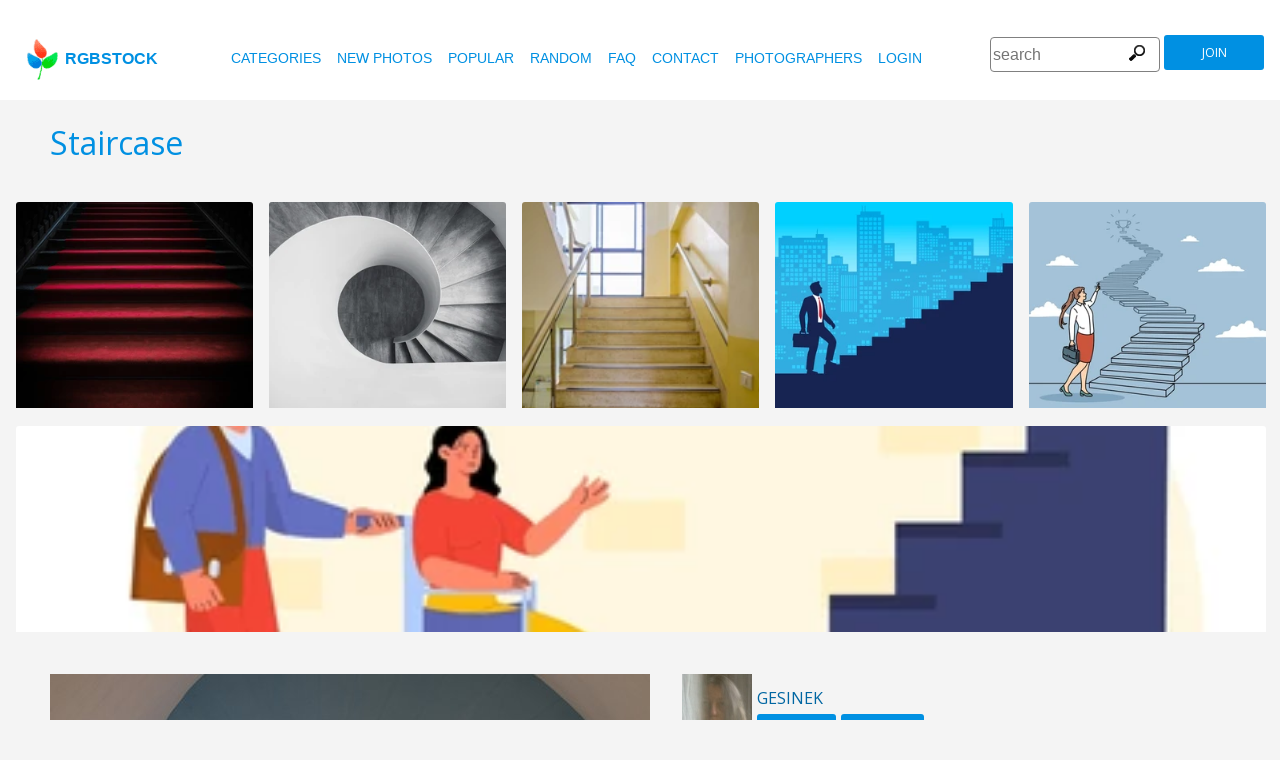

--- FILE ---
content_type: text/html
request_url: https://www.rgbstock.com/photo/nEcWoD8/Staircase
body_size: 7299
content:
<!DOCTYPE html>

<html lang="en">
    <head>
		<meta property="og:image" content="https://a.rgbimg.com/cache1sU6Bd/users/g/ge/gesinek/600/nEcWoD8.jpg" />
		<meta property="og:image:url" content="https://a.rgbimg.com/cache1sU6Bd/users/g/ge/gesinek/600/nEcWoD8.jpg" />
		<meta property="og:image:type" content="image/jpeg" />
		<meta property="og:image:width" content="600" />
		<meta property="og:image:height" content="300" />
		<meta property="og:title" content="Free stock photos - Rgbstock - Free stock images | Staircase" />
		<meta property="og:url" content="https://www.rgbstock.com//photo/nEcWoD8/Staircase" />
		<meta property="og:type" content="website" />
		<meta property="og:description" content="Staircase: gesinek:Spiral staircase in a lighthouse in Lyngvig, Denmark: Staircase: Spiral staircase in a lighthouse in Lyngvig, Denmark" /	>

        <title>Staircase | Free stock photos - Rgbstock - Free stock images |  gesinek | July - 25 - 2012 (56)</title>
        <link rel="stylesheet" href="/nrgb/css/">
        <link rel="canonical" href="https://www.rgbstock.com/photo/nEcWoD8/Staircase">
        

<meta name="viewport" content="width=device-width, minimum-scale=1.0">
<meta http-equiv="content-type" content="text/html; charset=utf-8" />
<meta name="Keywords" content="random free stock photos, free stock images, photo, photos, free, stock, stock photo, stockphoto, stock photos,image, images, graphic, design, photography, free high quality photos, vector graphic, vectors, photo search, free images, free pictures, royalty free, royalty-free, stock photography, stock images, photo sharing">
<meta name="Description" content="Staircase, Spiral staircase in a lighthouse in Lyngvig, Denmark Download totally free stock photos from Rgbstock. More than 110,000 stock photos and stock images online. Free account." >
<meta name="msapplication-TileColor" content="#ffffff"/>
<meta name="msapplication-TileImage" content="/img/logo_w8.png"/>
<link rel="icon"  href="/img/logo_w8.png" />

<link rel="alternate" hreflang="pl" href="http://www.rgbstock.pl/photo/nEcWoD8/Staircase">
<link rel="alternate" hreflang="nl" href="http://www.rgbstock.nl/photo/nEcWoD8/Staircase">
<link rel="alternate" hreflang="es" href="http://www.rgbstock.es/photo/nEcWoD8/Staircase">
<link rel="alternate" hreflang="de" href="http://www.rgbstock.de/photo/nEcWoD8/Staircase">
<link rel="alternate" hreflang="ja" href="http://www.rgbstock.jp/photo/nEcWoD8/Staircase">
<link rel="alternate" hreflang="pt" href="http://www.rgbstock.br.com/photo/nEcWoD8/Staircase">
<link rel="alternate" hreflang="en" href="http://www.rgbstock.com/photo/nEcWoD8/Staircase">
<link rel="alternate" hreflang="x-default" href="http://www.rgbstock.com/photo/nEcWoD8/Staircase">

<link rel="search" href="/opensearch/opensearch.xml" type="application/opensearchdescription+xml" title="Rgbstock.com" />
<link rel="dns-prefetch" href="//a.rgbimg.com" />
<link rel="dns-prefetch" href="//b.rgbimg.com" />
<link rel="dns-prefetch" href="//l.rgbimg.com" />
<link rel="dns-prefetch" href="//m.rgbimg.com" />
<meta name="geo.placename" content="Germany" />
<meta name="geo.position" content="50.4779;12.3713" />
<meta name="geo.region" content="Germany" />
<meta name="ICBM" content="50.4779,12.3713" />

<link rel="alternate" type="application/rss+xml" title="RGBStock.com new stock photos" href="http://feeds.feedburner.com/Rgbstockcom-New" />
<link rel="alternate" type="application/rss+xml" title="RGBStock.com popular stock photos" href="http://feeds.feedburner.com/RGBStockcom-popular" />
<link href="https://fonts.googleapis.com/css?family=Open+Sans" rel="stylesheet">
<link href="https://fonts.googleapis.com/icon?family=Material+Icons" rel="stylesheet">
<script async src="https://pagead2.googlesyndication.com/pagead/js/adsbygoogle.js?client=ca-pub-8085413081854836" crossorigin="anonymous"></script>

<!-- %%application::apps/v2/default/pixel::start%% -->
<!-- %%application::apps/v2/default/adinclude::start%% -->
<!-- %%include::parts/googlecounter.html%% -->
<script>
// if(window.top == window.self) {
//     let saquraiapp=document.createElement('script');
//     saquraiapp.src='https://be.saqurai.nl/include/abbab552-ef19-46ff-ab5a-cbe2daab4c30/';
//     saquraiapp.type='text/javascript';
//     saquraiapp.defer=true;
//     document.getElementsByTagName('head').item(0).appendChild(saquraiapp);
// }
</script>

<script type="application/ld+json">
{
  "@context": "http://schema.org",
  "@type": "Organization",
  "name": "Rgbstock.com",
  "alternateName": "More than 110,000 stock photos totally free of charge",
  "url": "http://www.rgbstock.com",
 }
</script>
<script type="application/ld+json">
{
  "@context": "http://schema.org",
  "@type": "Organization",
  "url": "http://www.rgbstock.com",
  "logo": "http://www.rgbstock.com/nrgb/css/img/rgbstock-free-stock-photos.png"
}
</script>

        <script type="application/ld+json">
	{
	  "@context": "http://schema.org",
	  "@type": "WebSite",
	  "url": "http://www.rgbstock.com/photo/nEcWoD8/Staircase",
	  "name": "Free stock photos - Rgbstock - Free stock images | Staircase",
	   "author": {
	      "@type": "Person",
	      "name": "gesinek"
	    },
	  "description": "Spiral staircase in a lighthouse in Lyngvig, Denmark: Staircase: Spiral staircase in a lighthouse in Lyngvig, Denmark",
	  "publisher": "gesinek",
	  "potentialAction": {
	    "@type": "SearchAction",
	    "target": "http://www.rgbstock.com/images/{search_term}",
	    "query-input": "required name=search_term",
        	"query":"Staircase"}
	    }
	</script>

    <script src="https://contextual.media.net/dmedianet.js?cid=8CUBP54P4" async="async"></script>

    </head>

    <body class="generalpage">
        <div class="rgbtopbar"></div>
         <a href="/" class="logo">
              <img src="/nrgb/css/img/rgbstock-free-stock-photos.png" alt="Rgbstock: free stock photos" title="Rgbstock: free stock photos">rgbstock
          </a>
         
          <div class="topheader topheaderblue">
              <div class="topmenuhandler">
                <span></span>
                <span></span>
                <span></span>
                <span></span>
              </div>

              <div class="topmenu">
                <div class="linkbar">
  <p class="dezeniet"><span class="shwcookiepp"></span></p>
	<a class="link" href="/categories" title="categories">categories</a>
	<a class="link" href="/new" title="new photos">new photos</a>
	<a class="link" href="/mostdownloaded" title="popular">popular</a>
	<a class="link" href="/random" title="random">random</a>
	<a class="link" href="/faq" title="FAQ">FAQ</a>
	<a class="link" href="/contact" title="contact">contact</a>
	<a class="link" href="/photographers" title="photographers">photographers</a>
  <a class="link" href="/login" title="login">Login</a>
  <!-- <span class="linkbar-languages">
      <a href="https://www.rgbstock.com.br">BR</a>
      <a href="https://www.rgbstock.de">DE</a>
      <a href="https://www.rgbstock.com">EN</a>
      <a href="https://www.rgbstock.es">ES</a>
      <a href="https://www.rgbstock.es">NL</a>
      <a href="https://www.rgbstock.pl">PL</a>
  </span> -->

</div>
<div class="searchformdiv searchformanonymous">
      <form onSubmit="document.location = '/images/' + this.sfpht.value; return false;">
          <input class="respinp" id="phtr" name="sfpht" type="text" value="" placeholder="search">
          <input value="search" title="" class="button" type="submit">
      </form>
      <a href="/register" class="registerbutton registerbuttonanonymous">join</a>
</div>

              </div>
          </div>

        <div class="rgbcontainer-full">

		<div class="rgbcontainer">
           <h1>Staircase</h1>
        </div>

        <div class="premium-photos frontpage-photos"  data-empty="true" id="frontpagephotos">
            <a class="sstck pre-sstck" href="#"><span class="loader"></span></a>
            <a class="sstck pre-sstck" href="#"><span class="loader"></span></a>
            <a class="sstck pre-sstck" href="#"><span class="loader"></span></a>
            <a class="sstck pre-sstck" href="#"><span class="loader"></span></a>
            <a class="sstck pre-sstck" href="#"><span class="loader"></span></a>
            <a class="sstck pre-sstck" href="#"><span class="loader"></span></a>
        </div>

        <div class="dezeniet">
        	<div class="thephotoid">nEcWoD8</div>
        	<div class="theusernamesource">gesinek</div>
        </div>

		<div class="rgbcontainer">
			<div class="editiframe"><div></div></div>
			<div class="registeredok">Welcome to Rgbstock. You can donwload this image now</div>
		</div>

		<div class="rgbcontainer">
		<div class="ph600left">


			<div class="edtpht2">
					
				</div>
			<div class="bimgz">
				
					<img class="mainimg mainimgH399 mainimgW600" data-photod="nEcWoD8" src="//a.rgbimg.com/cache1sU6Bd/users/g/ge/gesinek/600/nEcWoD8.jpg" title="Staircase: Spiral staircase in a lighthouse in Lyngvig, Denmark" alt="Staircase: Spiral staircase in a lighthouse in Lyngvig, Denmark" border="0">
					<img class="absloginnow" src="[data-uri]" title="Staircase: Spiral staircase in a lighthouse in Lyngvig, Denmark"  border="0">
				
			</div>

			<div class="row bbuttonrow">
				<a style="display:none" class="bbutton" title="download full size photo" href="https://www.rgbstock.com/filedownload/gesinek/nEcWoD8.jpg">download</a>

				<a  style="display:none" class="likebutton" data-label="like" data-id="nEcWoD8" title="like">like</a>

				<a style="display:none" class="likebutton" data-label="download" title="download">download</a>

			</div>

			<div class="numbers">
				<span><strong>454</strong>  <a href="/mostviewed/">views</a></span>
				<span><strong>56</strong> <a href="/mostdownloaded/">downloads</a></span>
				<span class="like" data-label="like"  data-image="nEcWoD8">
					<strong></strong> <a href="/mostliked/">likes</a>
				</span>

				<a href="https://www.pinterest.com/pin/create/button/?url=http%3A%2F%2Fwww.rgbstock.com%2Fphoto%2F%2FnEcWoD8&media=http%3A%2F%2Fa.rgbimg.com%2Fcache1sU6Bd%2Fusers%2Fg%2Fge%2Fgesinek%2F600%2FnEcWoD8.jpg&description=Staircase" class="pinterest600" title="Share on Pinterest" target="_blank">P</a>

				<a target="_blank" href="https://twitter.com/intent/tweet?text=I like to share this great free stock photo&url=Staircase http://www.rgbstock.com/photo/nEcWoD8" class="twitter600" title="Share on Twitter">T</a>


				<a target="_blank" href="https://www.facebook.com/sharer/sharer.php?u=http://www.rgbstock.com/photo/nEcWoD8/Staircase/" class="facebook600" title="Share on Facebook">F</a>


				<span data-image="gesinek:nEcWoD8" data-json="{\&quot;title\&quot;:\&quot;Staircase\&quot;,\&quot;user\&quot;:\&quot;gesinek\&quot;,\&quot;width\&quot;:\&quot;100\&quot;,\&quot;height\&quot;:\&quot;66\&quot;}" title="add image to lightbox" class="lib600" data-target="add image to lightbox">L</span>
				<p class="likepI"></p>
				<div class="edtpht">

				</div>
			</div>
			<div class="row">
				<!-- %%include::v2/parts/ads/stockphotosecrets700_anonymous.html%% -->
			</div>
			<div class="likemessage"></div>

			<div class="row likehtml">

			</div>

			<div class="row">
				<div><h3>Free register to download this free stock photo</h3></div>
					<iframe id="facebooksignupframe" width="100%" height="380" frameborder="0" src="/registerall/F2F0F0/nEcWoD8" data-referer="/photo/nEcWoD8/registeredok" border="0"></iframe>
			</div>

			<div class="row">
				<strong>Description</strong><br>
				Spiral staircase in a lighthouse in Lyngvig, Denmark

			</div>

			<div class="row keywords">
				<strong>keywords</strong><br>
				<a href="/images/abstract">abstract</a>, <a href="/images/ancient">ancient</a>, <a href="/images/architecture">architecture</a>, <a href="/images/bottom">bottom</a>, <a href="/images/building">building</a>, <a href="/images/circle">circle</a>, <a href="/images/circular">circular</a>, <a href="/images/climbing+stairs">climbing stairs</a>, <a href="/images/design">design</a>, <a href="/images/dynamic">dynamic</a>, <a href="/images/form">form</a>, <a href="/images/high">high</a>, <a href="/images/house">house</a>, <a href="/images/hypnosis">hypnosis</a>, <a href="/images/infinity">infinity</a>, <a href="/images/inside">inside</a>, <a href="/images/interior">interior</a>, <a href="/images/landmark">landmark</a>, <a href="/images/monument">monument</a>, <a href="/images/old">old</a>, <a href="/images/pattern">pattern</a>, <a href="/images/round">round</a>, <a href="/images/shape">shape</a>, <a href="/images/spiral">spiral</a>, <a href="/images/spiral+stair">spiral stair</a>, <a href="/images/spiral+staircase">spiral staircase</a>, <a href="/images/staircase">staircase</a>, <a href="/images/stairs">stairs</a>, <a href="/images/stairway">stairway</a>, <a href="/images/stairway+to+heaven">stairway to heaven</a>, <a href="/images/step">step</a>, <a href="/images/swirl">swirl</a>, <a href="/images/swirl+background">swirl background</a>, <a href="/images/tall">tall</a>, <a href="/images/top">top</a>, <a href="/images/tower">tower</a>, <a href="/images/UP">UP</a>

				<h5 id="imagelink"><a href="//a.rgbimg.com/cache1sU6Bd/users/g/ge/gesinek/300/nEcWoD8.jpg"><img  width="600" height="399" src="//a.rgbimg.com/cache1sU6Bd/users/g/ge/gesinek/300/nEcWoD8.jpg" alt="Staircase">Staircase, abstract, ancient, architecture, bottom, building, circle, circular, climbing stairs, design, dynamic, form, high, house, hypnosis, infinity, inside, interior, landmark, monument, old, pattern, round, shape, spiral, spiral stair, spiral staircase, staircase, stairs, stairway, stairway to heaven, step, swirl, swirl background, tall, top, tower, UP</a></h5>
			</div>

			<div class="dezeniet">
				<img  src="//a.rgbimg.com/cache1sU6Bd/users/g/ge/gesinek/300/nEcWoD8.jpg" width="300" height="199" title="Staircase: Spiral staircase in a lighthouse in Lyngvig, Denmark"  alt="Staircase: Spiral staircase in a lighthouse in Lyngvig, Denmark">
			</div>

		          <!-- comments -->
				<div class="comments">
					<div style="display:none" class="registerhelp">
						<h5>Comments</h5>
						<div>&nbsp;&nbsp;Please log in and write a comment. If you don't have an account, register now (It is free!) <a href="/register">Register</a></div>
					</div>
					<form style="display:none" class="commentform" method="post" action="/">

						<div class="inputrow comment">
							<h5>Comments</h5>

							<textarea style="color:black" name="cmnd" id="ww"></textarea>
							<input type="submit" class="button" value="comment">
						</div>
						<div class="inputrow dezeniet">
							<label style="text-align:right">url</label>
							<input id="mywww" name="www">
						</div>
						<input type=hidden value="83181"  name="__mp__">
						<input type=hidden value="nEcWoD8"  name="__pn__" class="photoname01">
						<input type=hidden value="gesinek"  name="__un__" class="usrname01">
						<input type=hidden value="/comment"  name="__redirect__">
						<input type=hidden value="/bigphoto/nEcWoD8"  name="__referer__">
					</form>
				</div>

				<div class="comments">
					<span class="nocomments">no comments for this photo</span>
				</div>
			<!-- end comments -->
		</div>
		<div class="ph600right">

			<div class="avatardiv">
				<a href="/user/gesinek"><img width="70" border="0" height="70" alt="gesinek" title="Rgbstock user gesinek" src="/cache1tb9Er/users/g/ge/gesinek/avatar/avatar.jpg" class="avatar"></a>
				<div class="blue">
					<strong>gesinek</strong>
					<a class="f" href="/user/gesinek" title="profile">profile</a>
					<a href="/gallery/gesinek" title="gallery">gallery</a>
					<span data-photo="mfvwBga" title="contact" class="contactuser" style="display:none" >contact</span>
				</div>

			</div>
			<div class="contacthtml">

			</div>

			<div>
				<strong>Image properties</strong>
			</div>

			<div class="specs">
				<div><span>Dimensions:  </span><span class="last">3802px * 2534px</span></div>
				<div><span>Published:  </span><span class="last">July - 25 - 2012</span></div>
				<div><span>Camera:  </span><span class="last"><a target="_blank" href="https://www.amazon.com/gp/search?ie=UTF8&tag=rgbstockamzn1-20&linkCode=ur2&linkId=5bb5d52f9ca27a2c99ab1a6dbda27d0d&camp=1789&creative=9325&index=photo&keywords=canon  EOS 50D">Canon  EOS 50D</a><img src="//ir-na.amazon-adsystem.com/e/ir?t=rgbstock-20&l=ur2&o=1" width="1" height="1" border="0" alt="" style="border:none !important; margin:0px !important;" /></span></div>
				<div><span>Date:  </span><span class="last">2012:07:19 13:27:04</span></div>
				<div><span>Aperture:</span><span class="last">f/6</span></div>
				<div><span>Exposure: </span><span class="last">1/6s</span></div>
				<div><span>Focal length: </span><span class="last">41mm</span></div>
				<div><span>ISO: </span><span class="last">100</span></div>
				<div style="display:none"><span>Permalink </span><span class="last"><a href="//a.rgbimg.com/cache1sU6Bd/users/g/ge/gesinek/600/nEcWoD8.jpg" target="_blank">nEcWoD8x</a></span></div> <!-- <span class="qrc">QRcode</span></span></div> -->
				<a href="//a.rgbimg.com/cache1sU6Bd/users/g/ge/gesinek/600/nEcWoD8.jpg" target="_blank" class="thephotoid" id="set_register_page" >nEcWoD8</a>
			</div>

			<div>
				<strong>Categories</strong>
			</div>

			<div>
				<a href="/category/ancient">ancient</a> 
			</div>

			<div>
				<strong><a href="/license">Rgbstock.com license</a></strong>
			</div>

			<div>
				Downloading this photo means you accept the license.
			</div>

			<div>
				<strong>Model- or property release</strong>No model- or property release available.<br>See the RGBStock.com FAQ and Terms of use for more info. <br>| <a href="/faq">FAQ</a> | <a href="/termsofuse">terms of use</a> |
			</div>
		</div>
	</DIV>

	<div class="postfootercontainer" style="padding-top: 0;">
        <div class="premium-photos frontpage-photos"  data-empty="true" id="frontpagephotos">
            <a class="sstck pre-sstck" href="#"><span class="loader"></span></a>
            <a class="sstck pre-sstck" href="#"><span class="loader"></span></a>
            <a class="sstck pre-sstck" href="#"><span class="loader"></span></a>
            <a class="sstck pre-sstck" href="#"><span class="loader"></span></a>
            <a class="sstck pre-sstck" href="#"><span class="loader"></span></a>
            <a class="sstck pre-sstck" href="#"><span class="loader"></span></a>
        </div>

      
		<div class="holidAds-container">
			<div class="holidAds" id="holiAds"></div>
		</div>

		<div class="postfooter" style="margin-bottom:3px">
			<a title="Lightbox" class="show-lightbox">Lightbox</a> .
			<a title="FAQ" href="/faq">FAQ</a> .
			<a title="contact RGBStock" href="/contact">contact</a> .
			<a title="Rgbstock license agreement" href="/license">license agreement</a> .
			<a title="Rgbstock terms of use" href="/termsofuse">terms of use</a> .
			<!-- <a title="RGBStock developers" href="/developer">developers</a> | -->
			<a title="about" href="/about">about</a> .
            <a href="http://www.hqstock.com"  class="dezeniet" title="hqstock.com 10 best free stock photo sites">www.hqstock.com</a>
            <a href="/freestockphotos"  class="dezeniet" title="Rgbstock: free stock photos">free stock photos</a>
            <a href="/free-stock-photos"  class="dezeniet" title="Rgbstock: totally free stock photos">totally free stock photos</a>
            <a href="/stock-photos"  class="dezeniet" title="Rgbstock: stock photos">stock photos</a>
			<a href="/high-quality-free-stock-photos"  class="dezeniet" title="Rgbstock: high-quality-free-stock-photos">high quality free stock photos</a>
			<a href="/totally-free-stock-photos"  class="dezeniet" title="Rgbstock: totally-free-stock-photos">totally free stock photos</a>
			<a href="/totally-free-photos"  class="dezeniet" title="Rgbstock: totally free photos">totally free stock photos</a>
			<a href="/totally-free-images" class="dezeniet" title="Rgbstock: totally free images">totally free stock images</a>
			<a href="/freestockimages" class="dezeniet" title="Rgbstock: free stock images">free stock images</a>
			<a href="/editors-picks" class="dezeniet" title="Rgbstock:  editors' picks">editors' pick</a>
			<a href="/sxc-hu-down" class="dezeniet" title="alternative to sxc">alternative to sxc.hu</a>
			<a href="/blog" class="dezeniet" title="Rgbstock blog and news">Rgbstock blog and news</a>
		</div>

		<div class="postfooter">
			| <a href="http://www.rgbstock.com">English</a> |
			<a href="http://www.rgbstock.de">Deutsch</a> |
			<a href="http://www.rgbstock.es">Español</a> |
			<a href="http://www.rgbstock.pl">Polski</a> |
			<a href="http://www.rgbstock.com.br">Português</a>  |
			<a href="http://www.rgbstock.nl">Nederlands</a> |
			<!-- <a href="http://www.rgbstock.jp">日本語</a> | -->
		</div>

		<div class="postfooter partnerfooter">
			<a title="shutterstock" target="_blank" href="https://shutterstock.7eer.net/91g7j">Shutterstock official partner of Rgbstock</a>
			<a title="Saqurai" target="_blank" href="https://saqurai.nl">Saqurai AI official partner of Rgbstock</a>
		</div>

		<div id="wrapadbanner"><div class="adBanner"></div></div>
		<script>

	</script>



    </div>

    <div class="postfootercontainer-lb">
              <div class="lightbox-preview lightbox"> Wait ....</div>
    </div>
	<script type="text/javascript">
(function(window, document, dataLayerName, id) {
window[dataLayerName]=window[dataLayerName]||[],window[dataLayerName].push({start:(new Date).getTime(),event:"stg.start"});var scripts=document.getElementsByTagName('script')[0],tags=document.createElement('script');
function stgCreateCookie(a,b,c){var d="";if(c){var e=new Date;e.setTime(e.getTime()+24*c*60*60*1e3),d="; expires="+e.toUTCString();f="; SameSite=Strict"}document.cookie=a+"="+b+d+f+"; path=/"}
var isStgDebug=(window.location.href.match("stg_debug")||document.cookie.match("stg_debug"))&&!window.location.href.match("stg_disable_debug");stgCreateCookie("stg_debug",isStgDebug?1:"",isStgDebug?14:-1);
var qP=[];dataLayerName!=="dataLayer"&&qP.push("data_layer_name="+dataLayerName),isStgDebug&&qP.push("stg_debug");var qPString=qP.length>0?("?"+qP.join("&")):"";
tags.async=!0,tags.src="https://rgbstock.containers.piwik.pro/"+id+".js"+qPString,scripts.parentNode.insertBefore(tags,scripts);
!function(a,n,i){a[n]=a[n]||{};for(var c=0;c<i.length;c++)!function(i){a[n][i]=a[n][i]||{},a[n][i].api=a[n][i].api||function(){var a=[].slice.call(arguments,0);"string"==typeof a[0]&&window[dataLayerName].push({event:n+"."+i+":"+a[0],parameters:[].slice.call(arguments,1)})}}(i[c])}(window,"ppms",["tm","cm"]);
})(window, document, 'dataLayer', 'b47d6505-e4de-4202-ad44-d033855d0b2f');
</script>


    <script>
      var sfsearch = {};
      sfsearch.query = "Staircase";
    </script>

    <script src="/assets/js/script.js"></script>
	<script src="/cache1zKizl/nrgb/js2020/"></script>
	<div class="dezeniet">
		<img src="//a.rgbimg.com/users/g/ge/gesinek/300/nEcWoD8.jpg"  alt="Staircase: Spiral staircase in a lighthouse in Lyngvig, Denmark" title="Staircase: Spiral staircase in a lighthouse in Lyngvig, Denmark" />
		<img src="//a.rgbimg.com/users/g/ge/gesinek/600/nEcWoD8.jpg"  alt="Staircase: Spiral staircase in a lighthouse in Lyngvig, Denmark" title="Staircase: Spiral staircase in a lighthouse in Lyngvig, Denmark" />
		<img src="//a.rgbimg.com/users/g/ge/gesinek/100/nEcWoD8.jpg"  alt="Staircase: Spiral staircase in a lighthouse in Lyngvig, Denmark" title="Staircase: Spiral staircase in a lighthouse in Lyngvig, Denmark" />

		<a href="//a.rgbimg.com/users/g/ge/gesinek/300/nEcWoD8.jpg" title="Staircase: Spiral staircase in a lighthouse in Lyngvig, Denmark">Staircase: Spiral staircase in a lighthouse in Lyngvig, Denmark 300px</a>
		<a href="//a.rgbimg.com/users/g/ge/gesinek/600/nEcWoD8.jpg" title="Staircase: Spiral staircase in a lighthouse in Lyngvig, Denmark">//a.rgbimg.com/users/g/ge/gesinek/600/nEcWoD8.jpg 600px</a>
		<a href="//a.rgbimg.com/users/g/ge/gesinek/100/nEcWoD8.jpg" title="Staircase: Spiral staircase in a lighthouse in Lyngvig, Denmark">//a.rgbimg.com/users/g/ge/gesinek/600/nEcWoD8.jpg 100px</a>

	</div>
	<img src="/logshowimage/nEcWoD8" width="1" height="1">

</body>
</html>


--- FILE ---
content_type: text/html
request_url: https://www.rgbstock.com/registerall/F2F0F0/nEcWoD8
body_size: 2455
content:
<!DOCTYPE html>

<html lang="en">
    <head>

        <title>Free stock photos - Rgbstock - Free stock images</title>
        <link rel="stylesheet" href="/nrgb/css/">
        
        

<meta name="viewport" content="width=device-width, minimum-scale=1.0">
<meta http-equiv="content-type" content="text/html; charset=utf-8" />
<meta name="Keywords" content="random free stock photos, free stock images, photo, photos, free, stock, stock photo, stockphoto, stock photos,image, images, graphic, design, photography, free high quality photos, vector graphic, vectors, photo search, free images, free pictures, royalty free, royalty-free, stock photography, stock images, photo sharing">
<meta name="Description" content=",  Download totally free stock photos from Rgbstock. More than 110,000 stock photos and stock images online. Free account." >
<meta name="msapplication-TileColor" content="#ffffff"/>
<meta name="msapplication-TileImage" content="/img/logo_w8.png"/>
<link rel="icon"  href="/img/logo_w8.png" />

<link rel="alternate" hreflang="pl" href="http://www.rgbstock.pl/registerall/F2F0F0/nEcWoD8">
<link rel="alternate" hreflang="nl" href="http://www.rgbstock.nl/registerall/F2F0F0/nEcWoD8">
<link rel="alternate" hreflang="es" href="http://www.rgbstock.es/registerall/F2F0F0/nEcWoD8">
<link rel="alternate" hreflang="de" href="http://www.rgbstock.de/registerall/F2F0F0/nEcWoD8">
<link rel="alternate" hreflang="ja" href="http://www.rgbstock.jp/registerall/F2F0F0/nEcWoD8">
<link rel="alternate" hreflang="pt" href="http://www.rgbstock.br.com/registerall/F2F0F0/nEcWoD8">
<link rel="alternate" hreflang="en" href="http://www.rgbstock.com/registerall/F2F0F0/nEcWoD8">
<link rel="alternate" hreflang="x-default" href="http://www.rgbstock.com/registerall/F2F0F0/nEcWoD8">

<link rel="search" href="/opensearch/opensearch.xml" type="application/opensearchdescription+xml" title="Rgbstock.com" />
<link rel="dns-prefetch" href="//a.rgbimg.com" />
<link rel="dns-prefetch" href="//b.rgbimg.com" />
<link rel="dns-prefetch" href="//l.rgbimg.com" />
<link rel="dns-prefetch" href="//m.rgbimg.com" />
<meta name="geo.placename" content="Germany" />
<meta name="geo.position" content="50.4779;12.3713" />
<meta name="geo.region" content="Germany" />
<meta name="ICBM" content="50.4779,12.3713" />

<link rel="alternate" type="application/rss+xml" title="RGBStock.com new stock photos" href="http://feeds.feedburner.com/Rgbstockcom-New" />
<link rel="alternate" type="application/rss+xml" title="RGBStock.com popular stock photos" href="http://feeds.feedburner.com/RGBStockcom-popular" />
<link href="https://fonts.googleapis.com/css?family=Open+Sans" rel="stylesheet">
<link href="https://fonts.googleapis.com/icon?family=Material+Icons" rel="stylesheet">
<script async src="https://pagead2.googlesyndication.com/pagead/js/adsbygoogle.js?client=ca-pub-8085413081854836" crossorigin="anonymous"></script>

<!-- %%application::apps/v2/default/pixel::start%% -->
<!-- %%application::apps/v2/default/adinclude::start%% -->
<!-- %%include::parts/googlecounter.html%% -->
<script>
// if(window.top == window.self) {
//     let saquraiapp=document.createElement('script');
//     saquraiapp.src='https://be.saqurai.nl/include/abbab552-ef19-46ff-ab5a-cbe2daab4c30/';
//     saquraiapp.type='text/javascript';
//     saquraiapp.defer=true;
//     document.getElementsByTagName('head').item(0).appendChild(saquraiapp);
// }
</script>

<script type="application/ld+json">
{
  "@context": "http://schema.org",
  "@type": "Organization",
  "name": "Rgbstock.com",
  "alternateName": "More than 110,000 stock photos totally free of charge",
  "url": "http://www.rgbstock.com",
 }
</script>
<script type="application/ld+json">
{
  "@context": "http://schema.org",
  "@type": "Organization",
  "url": "http://www.rgbstock.com",
  "logo": "http://www.rgbstock.com/nrgb/css/img/rgbstock-free-stock-photos.png"
}
</script>

        <style>
        .registerform {
	    
	    margin: 0;
	    max-width: 320px;
	    width: 100%;

	}

	.inputrowlogin {
   		margin-bottom:0;
	}

	.rgbstockr {
		margin-top:10px;
		float:left;
	}

	.bbottom {
		margin-bottom:10px;
	}

	.sbutton {
		margin-top:10px;
	}

	.mylogin {
		display:none;
		margin-top:20px;
	}

	.myregister {
		display:block;
	}
	.dezeniet {
		display:none;
	}

        </style>
    </head>

    <body class="loginpage">
	<div class="inputrowlogin">
		 Create your RGBstock account for free in less than a minute. Use Yahoo!, Hotmail, Google or Facebook to register. Or register with the RGBstock registration page
	</div>

	<form action="/register"  class="registerform myregister" target="_top">
		
		<div class="inputrowlogin">
			<span class="smnetwork fb2" data-label="facebook"><span class="fbcap">F</span>Facebook</span>
			<span class="smnetwork go2" data-label="google"><span class="gocap">g</span>Google</span>
			<span class="smnetwork ms2" data-label="microsoft">Microsoft</span>
			<span class="smnetwork in2" data-label="instagram">Instagram</span>
			<span class="smnetwork ya2" data-label="yahoo">Yahoo!</span>
		</div>
		
		<div class="inputrowlogin">
			<input type="submit" class="sbutton" value="RGBstock.com registration">
		</div>

		
	</form>
	<div class="inputrowlogin threelinks">	
		<span class="rgbstockr"><a href="/license" target="_blank">licence agreement</a> |  <a href="/termsofuse" target="_blank">terms of use</a> | <a href="#" class="loginlink" target="_top">Login</a></span>
	</div>

<div class="inputrowlogin mylogin">
	<form  class="registerform" method="post" action="/" target="_top">
		<div class="inputrowlogin bbottom">
			<input type="text" name="nmnm" class="username" value="" placeholder="username">
		</div>
		
		<div class="inputrowlogin">
			<input type="password" name="wwrd" value="" placeholder="password">
		</div>
		<div class="inputrowlogin dezeniet">
			<input type="text" name="www" value="" placeholder="url">
		</div>
		
		<div class="inputrowlogin">
			<input type="submit" class="sbutton" value="Login">
			<input value="/login/" name="__redirect__" type="hidden">
			<input value="" class="referer" name="__referer__" type="hidden">
		</div>
		<div class="inputrowlogin">
		<a href="/register" target="_top">Register</a>
		</div>
	</form>
</div>

	<script src="https://ajax.googleapis.com/ajax/libs/jquery/1.12.4/jquery.min.js"></script>
	<script src="/nrgb/js/rgb.js"></script>
	<script>
	!function () {
		$('.smnetwork').click (function () {
			var label = $(this).data('label');
			window.open ("http://www.rgbstock.com/register2/" + label + "/en","mywindow"+label+ new Date().getTime(),"menubar=0,resizable=1,width=960,height=640");
		})
		
		
		// set the register button with a referer hash
		if (top.window && top.window.set_register_page) {
			var hash = top.window.set_register_page.innerHTML
			$('.myregister').attr('action',"/register/#" + hash);
			$('.referer').val('/image/' + hash);
		}

		$(".loginlink").click (function () {
			$(".myregister").slideToggle ( function () {
				$(".threelinks").css("display", "none");
				$(".mylogin").slideToggle ( function (){$('.username').focus()});

			
			});
			return false;
		});
		
	}()
	</script>
</body>
</html>


--- FILE ---
content_type: text/html
request_url: https://www.rgbstock.com/extras/nEcWoD8/1769618816626
body_size: 29
content:
{"topbar":"","likeshtml":"<a href=\"\/user\/buzzinbumble\"><img class=\"avatar\" src=\"\/cache1mX4fQ\/css\/rgbstock\/images\/avatar.jpg\" width=20 height=20 data-target=\"buzzinbumble\" title=\"buzzinbumble\"><\/a>","likes":"1"}

--- FILE ---
content_type: text/html; charset=utf-8
request_url: https://www.google.com/recaptcha/api2/aframe
body_size: 268
content:
<!DOCTYPE HTML><html><head><meta http-equiv="content-type" content="text/html; charset=UTF-8"></head><body><script nonce="mkTAeqCv3GZ2N3wh4lN6aw">/** Anti-fraud and anti-abuse applications only. See google.com/recaptcha */ try{var clients={'sodar':'https://pagead2.googlesyndication.com/pagead/sodar?'};window.addEventListener("message",function(a){try{if(a.source===window.parent){var b=JSON.parse(a.data);var c=clients[b['id']];if(c){var d=document.createElement('img');d.src=c+b['params']+'&rc='+(localStorage.getItem("rc::a")?sessionStorage.getItem("rc::b"):"");window.document.body.appendChild(d);sessionStorage.setItem("rc::e",parseInt(sessionStorage.getItem("rc::e")||0)+1);localStorage.setItem("rc::h",'1769618818747');}}}catch(b){}});window.parent.postMessage("_grecaptcha_ready", "*");}catch(b){}</script></body></html>

--- FILE ---
content_type: text/html; charset=utf-8
request_url: https://www.google.com/recaptcha/api2/aframe
body_size: -244
content:
<!DOCTYPE HTML><html><head><meta http-equiv="content-type" content="text/html; charset=UTF-8"></head><body><script nonce="nUDvqJL3qK3RQWNDk7VbgA">/** Anti-fraud and anti-abuse applications only. See google.com/recaptcha */ try{var clients={'sodar':'https://pagead2.googlesyndication.com/pagead/sodar?'};window.addEventListener("message",function(a){try{if(a.source===window.parent){var b=JSON.parse(a.data);var c=clients[b['id']];if(c){var d=document.createElement('img');d.src=c+b['params']+'&rc='+(localStorage.getItem("rc::a")?sessionStorage.getItem("rc::b"):"");window.document.body.appendChild(d);sessionStorage.setItem("rc::e",parseInt(sessionStorage.getItem("rc::e")||0)+1);localStorage.setItem("rc::h",'1769618826715');}}}catch(b){}});window.parent.postMessage("_grecaptcha_ready", "*");}catch(b){}</script></body></html>